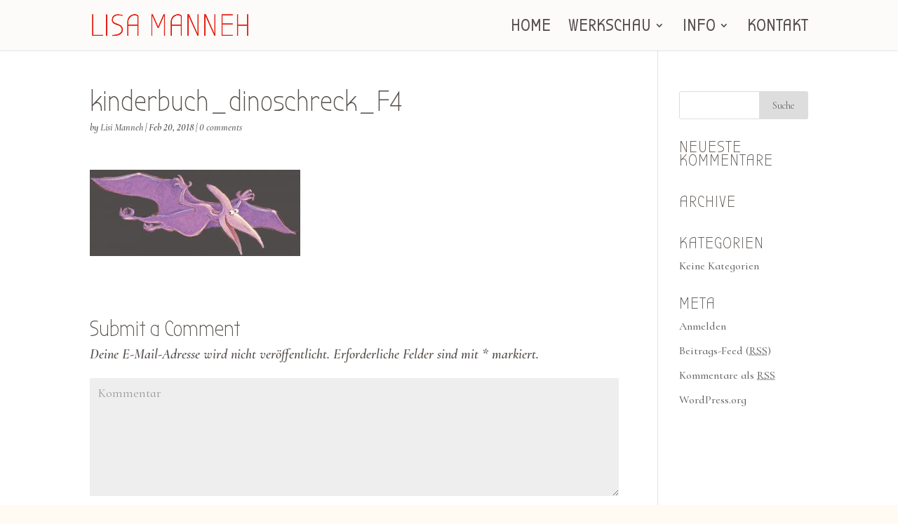

--- FILE ---
content_type: text/html; charset=UTF-8
request_url: https://lisamanneh.com/project/dinoschreck/kinderbuch_dinoschreck_f4/
body_size: 6287
content:
<!DOCTYPE html>
<!--[if IE 6]>
<html id="ie6" lang="de-DE"
	prefix="og: http://ogp.me/ns#" >
<![endif]-->
<!--[if IE 7]>
<html id="ie7" lang="de-DE"
	prefix="og: http://ogp.me/ns#" >
<![endif]-->
<!--[if IE 8]>
<html id="ie8" lang="de-DE"
	prefix="og: http://ogp.me/ns#" >
<![endif]-->
<!--[if !(IE 6) | !(IE 7) | !(IE 8)  ]><!-->
<html lang="de-DE"
	prefix="og: http://ogp.me/ns#" >
<!--<![endif]-->
<head>
	<meta charset="UTF-8" />
			
	<meta http-equiv="X-UA-Compatible" content="IE=edge">
	<link rel="pingback" href="https://lisamanneh.com/xmlrpc.php" />

		<!--[if lt IE 9]>
	<script src="https://lisamanneh.com/wp-content/themes/Divi/js/html5.js" type="text/javascript"></script>
	<![endif]-->

	<script type="text/javascript">
		document.documentElement.className = 'js';
	</script>

	<script>var et_site_url='https://lisamanneh.com';var et_post_id='3920';function et_core_page_resource_fallback(a,b){"undefined"===typeof b&&(b=a.sheet.cssRules&&0===a.sheet.cssRules.length);b&&(a.onerror=null,a.onload=null,a.href?a.href=et_site_url+"/?et_core_page_resource="+a.id+et_post_id:a.src&&(a.src=et_site_url+"/?et_core_page_resource="+a.id+et_post_id))}
</script><title>kinderbuch_dinoschreck_F4 | LISA MANNEH</title>
<link rel='dns-prefetch' href='//fonts.googleapis.com' />
<link rel='dns-prefetch' href='//s.w.org' />
<link rel="alternate" type="application/rss+xml" title="LISA MANNEH &raquo; Feed" href="https://lisamanneh.com/feed/" />
<link rel="alternate" type="application/rss+xml" title="LISA MANNEH &raquo; Kommentar-Feed" href="https://lisamanneh.com/comments/feed/" />
<link rel="alternate" type="application/rss+xml" title="LISA MANNEH &raquo; kinderbuch_dinoschreck_F4 Kommentar-Feed" href="https://lisamanneh.com/project/dinoschreck/kinderbuch_dinoschreck_f4/feed/" />
		<script type="text/javascript">
			window._wpemojiSettings = {"baseUrl":"https:\/\/s.w.org\/images\/core\/emoji\/11\/72x72\/","ext":".png","svgUrl":"https:\/\/s.w.org\/images\/core\/emoji\/11\/svg\/","svgExt":".svg","source":{"concatemoji":"https:\/\/lisamanneh.com\/wp-includes\/js\/wp-emoji-release.min.js?ver=4.9.8"}};
			!function(a,b,c){function d(a,b){var c=String.fromCharCode;l.clearRect(0,0,k.width,k.height),l.fillText(c.apply(this,a),0,0);var d=k.toDataURL();l.clearRect(0,0,k.width,k.height),l.fillText(c.apply(this,b),0,0);var e=k.toDataURL();return d===e}function e(a){var b;if(!l||!l.fillText)return!1;switch(l.textBaseline="top",l.font="600 32px Arial",a){case"flag":return!(b=d([55356,56826,55356,56819],[55356,56826,8203,55356,56819]))&&(b=d([55356,57332,56128,56423,56128,56418,56128,56421,56128,56430,56128,56423,56128,56447],[55356,57332,8203,56128,56423,8203,56128,56418,8203,56128,56421,8203,56128,56430,8203,56128,56423,8203,56128,56447]),!b);case"emoji":return b=d([55358,56760,9792,65039],[55358,56760,8203,9792,65039]),!b}return!1}function f(a){var c=b.createElement("script");c.src=a,c.defer=c.type="text/javascript",b.getElementsByTagName("head")[0].appendChild(c)}var g,h,i,j,k=b.createElement("canvas"),l=k.getContext&&k.getContext("2d");for(j=Array("flag","emoji"),c.supports={everything:!0,everythingExceptFlag:!0},i=0;i<j.length;i++)c.supports[j[i]]=e(j[i]),c.supports.everything=c.supports.everything&&c.supports[j[i]],"flag"!==j[i]&&(c.supports.everythingExceptFlag=c.supports.everythingExceptFlag&&c.supports[j[i]]);c.supports.everythingExceptFlag=c.supports.everythingExceptFlag&&!c.supports.flag,c.DOMReady=!1,c.readyCallback=function(){c.DOMReady=!0},c.supports.everything||(h=function(){c.readyCallback()},b.addEventListener?(b.addEventListener("DOMContentLoaded",h,!1),a.addEventListener("load",h,!1)):(a.attachEvent("onload",h),b.attachEvent("onreadystatechange",function(){"complete"===b.readyState&&c.readyCallback()})),g=c.source||{},g.concatemoji?f(g.concatemoji):g.wpemoji&&g.twemoji&&(f(g.twemoji),f(g.wpemoji)))}(window,document,window._wpemojiSettings);
		</script>
		<meta content="Divi Child theme of Divi v.3.0.87" name="generator"/><style type="text/css">
img.wp-smiley,
img.emoji {
	display: inline !important;
	border: none !important;
	box-shadow: none !important;
	height: 1em !important;
	width: 1em !important;
	margin: 0 .07em !important;
	vertical-align: -0.1em !important;
	background: none !important;
	padding: 0 !important;
}
</style>
<link rel='stylesheet' id='tt-easy-google-fonts-css'  href='https://fonts.googleapis.com/css?family=Cormorant+Infant%3A600italic%2C500%2Citalic&#038;subset=latin%2Call%2Clatin%2Call&#038;ver=4.9.8' type='text/css' media='all' />
<link rel='stylesheet' id='orbisius_ct_divi_child_theme_parent_style-css'  href='https://lisamanneh.com/wp-content/themes/Divi/style.css?ver=3.20.2' type='text/css' media='all' />
<link rel='stylesheet' id='orbisius_ct_divi_child_theme_parent_style_child_style-css'  href='https://lisamanneh.com/wp-content/themes/Divi-child-theme/style.css?ver=3.0.87' type='text/css' media='all' />
<link rel='stylesheet' id='divi-style-css'  href='https://lisamanneh.com/wp-content/themes/Divi-child-theme/style.css?ver=3.20.2' type='text/css' media='all' />
<link rel='stylesheet' id='et-builder-googlefonts-cached-css'  href='https://fonts.googleapis.com/css?family=Bubbler+One%3Aregular%7CCormorant+Infant%3A300%2C300italic%2Cregular%2Citalic%2C500%2C500italic%2C600%2C600italic%2C700%2C700italic&#038;ver=4.9.8#038;subset=latin,latin-ext,cyrillic,vietnamese,cyrillic-ext' type='text/css' media='all' />
<link rel='stylesheet' id='dashicons-css'  href='https://lisamanneh.com/wp-includes/css/dashicons.min.css?ver=4.9.8' type='text/css' media='all' />
<script>if (document.location.protocol != "https:") {document.location = document.URL.replace(/^http:/i, "https:");}</script><script type='text/javascript' src='https://lisamanneh.com/wp-includes/js/jquery/jquery.js?ver=1.12.4'></script>
<script type='text/javascript' src='https://lisamanneh.com/wp-includes/js/jquery/jquery-migrate.min.js?ver=1.4.1'></script>
<script>
				document.addEventListener( "DOMContentLoaded", function( event ) {
					window.et_location_hash = window.location.hash;
					if ( "" !== window.et_location_hash ) {
						// Prevent jump to anchor - Firefox
						window.scrollTo( 0, 0 );
						var et_anchor_element = document.getElementById( window.et_location_hash.substring( 1 ) );
						if( et_anchor_element === null ) {
						    return;
						}
						window.et_location_hash_style = et_anchor_element.style.display;
						// Prevent jump to anchor - Other Browsers
						et_anchor_element.style.display = "none";
					}
				} );
		</script><link rel='https://api.w.org/' href='https://lisamanneh.com/wp-json/' />
<link rel="EditURI" type="application/rsd+xml" title="RSD" href="https://lisamanneh.com/xmlrpc.php?rsd" />
<link rel="wlwmanifest" type="application/wlwmanifest+xml" href="https://lisamanneh.com/wp-includes/wlwmanifest.xml" /> 
<meta name="generator" content="WordPress 4.9.8" />
<link rel='shortlink' href='https://lisamanneh.com/?p=3920' />
<link rel="alternate" type="application/json+oembed" href="https://lisamanneh.com/wp-json/oembed/1.0/embed?url=https%3A%2F%2Flisamanneh.com%2Fproject%2Fdinoschreck%2Fkinderbuch_dinoschreck_f4%2F" />
<link rel="alternate" type="text/xml+oembed" href="https://lisamanneh.com/wp-json/oembed/1.0/embed?url=https%3A%2F%2Flisamanneh.com%2Fproject%2Fdinoschreck%2Fkinderbuch_dinoschreck_f4%2F&#038;format=xml" />
<meta name="viewport" content="width=device-width, initial-scale=1.0, maximum-scale=1.0, user-scalable=0" /><style type="text/css" id="custom-background-css">
body.custom-background { background-color: #fffaf2; }
</style>
<link rel="icon" href="https://lisamanneh.com/wp-content/uploads/2018/02/cropped-lisa_manneh_tucan-1-32x32.png" sizes="32x32" />
<link rel="icon" href="https://lisamanneh.com/wp-content/uploads/2018/02/cropped-lisa_manneh_tucan-1-192x192.png" sizes="192x192" />
<link rel="apple-touch-icon-precomposed" href="https://lisamanneh.com/wp-content/uploads/2018/02/cropped-lisa_manneh_tucan-1-180x180.png" />
<meta name="msapplication-TileImage" content="https://lisamanneh.com/wp-content/uploads/2018/02/cropped-lisa_manneh_tucan-1-270x270.png" />
<link rel="stylesheet" id="et-divi-customizer-global-cached-inline-styles" href="https://lisamanneh.com/wp-content/cache/et/global/et-divi-customizer-global-17662360770406.min.css" onerror="et_core_page_resource_fallback(this, true)" onload="et_core_page_resource_fallback(this)" /><style id="tt-easy-google-font-styles" type="text/css">p { color: #544e4a; font-family: 'Cormorant Infant'; font-size: 20px; font-style: italic; font-weight: 600; line-height: 1.4; }
h1 { color: #544e4a; font-size: 40px; line-height: 0.8; }
h2 { color: #544e4a; font-family: 'Cormorant Infant'; font-size: 29px; font-style: normal; font-weight: 500; letter-spacing: 2px; line-height: 0.8; text-transform: uppercase; }
h3 { color: #544e4a; font-size: 31px; line-height: 0.8; }
h4 { color: #544e4a; font-size: 24px; letter-spacing: 1px; line-height: 0.8; text-transform: uppercase; }
h5 { color: #544e4a; font-size: 10px; line-height: 0.8; }
h6 { color: #544e4a; font-size: 18px; line-height: 0.8; }
</style></head>
<body data-rsssl=1 class="attachment attachment-template-default single single-attachment postid-3920 attachmentid-3920 attachment-jpeg custom-background et_pb_button_helper_class et_fixed_nav et_show_nav et_cover_background et_pb_gutter linux et_pb_gutters3 et_primary_nav_dropdown_animation_flip et_secondary_nav_dropdown_animation_fade et_pb_footer_columns4 et_header_style_left et_smooth_scroll et_right_sidebar et_divi_theme et-db et_minified_js et_minified_css">
	<div id="page-container">

	
	
		<header id="main-header" data-height-onload="58">
			<div class="container clearfix et_menu_container">
							<div class="logo_container">
					<span class="logo_helper"></span>
					<a href="https://lisamanneh.com/">
						<img src="https://lisamanneh.com/wp-content/uploads/2017/11/Logo_bubble_lisi.png" alt="LISA MANNEH" id="logo" data-height-percentage="45" />
					</a>
				</div>
				<div id="et-top-navigation" data-height="58" data-fixed-height="30">
											<nav id="top-menu-nav">
						<ul id="top-menu" class="nav"><li id="menu-item-66" class="menu-item menu-item-type-post_type menu-item-object-page menu-item-home menu-item-66"><a href="https://lisamanneh.com/">HOME</a></li>
<li id="menu-item-1188" class="menu-item menu-item-type-post_type menu-item-object-page menu-item-has-children menu-item-1188"><a href="https://lisamanneh.com/alle-projekte/">WERKSCHAU</a>
<ul class="sub-menu">
	<li id="menu-item-96" class="menu-item menu-item-type-post_type menu-item-object-page menu-item-96"><a href="https://lisamanneh.com/alle-projekte/">Alle Projekte</a></li>
	<li id="menu-item-95" class="menu-item menu-item-type-post_type menu-item-object-page menu-item-95"><a href="https://lisamanneh.com/fiction/">Fiction</a></li>
	<li id="menu-item-94" class="menu-item menu-item-type-post_type menu-item-object-page menu-item-94"><a href="https://lisamanneh.com/characters/">Characters</a></li>
	<li id="menu-item-93" class="menu-item menu-item-type-post_type menu-item-object-page menu-item-93"><a href="https://lisamanneh.com/infographics/">Nonfiction</a></li>
</ul>
</li>
<li id="menu-item-1249" class="menu-item menu-item-type-custom menu-item-object-custom menu-item-has-children menu-item-1249"><a href="/about-me">INFO</a>
<ul class="sub-menu">
	<li id="menu-item-64" class="menu-item menu-item-type-post_type menu-item-object-page menu-item-64"><a href="https://lisamanneh.com/about-me/">ABOUT ME</a></li>
	<li id="menu-item-2399" class="menu-item menu-item-type-post_type menu-item-object-page menu-item-2399"><a href="https://lisamanneh.com/qa/">Q&#038;A</a></li>
	<li id="menu-item-62" class="menu-item menu-item-type-post_type menu-item-object-page menu-item-62"><a href="https://lisamanneh.com/impressum/">Impressum</a></li>
</ul>
</li>
<li id="menu-item-61" class="menu-item menu-item-type-post_type menu-item-object-page menu-item-61"><a href="https://lisamanneh.com/contact/">KONTAKT</a></li>
</ul>						</nav>
					
					
					
					
					<div id="et_mobile_nav_menu">
				<div class="mobile_nav closed">
					<span class="select_page">Select Page</span>
					<span class="mobile_menu_bar mobile_menu_bar_toggle"></span>
				</div>
			</div>				</div> <!-- #et-top-navigation -->
			</div> <!-- .container -->
			<div class="et_search_outer">
				<div class="container et_search_form_container">
					<form role="search" method="get" class="et-search-form" action="https://lisamanneh.com/">
					<input type="search" class="et-search-field" placeholder="Search &hellip;" value="" name="s" title="Search for:" />					</form>
					<span class="et_close_search_field"></span>
				</div>
			</div>
		</header> <!-- #main-header -->

		<div id="et-main-area">

<div id="main-content">
		<div class="container">
		<div id="content-area" class="clearfix">
			<div id="left-area">
											<article id="post-3920" class="et_pb_post post-3920 attachment type-attachment status-inherit hentry">
											<div class="et_post_meta_wrapper">
							<h1 class="entry-title">kinderbuch_dinoschreck_F4</h1>

						<p class="post-meta"> by <span class="author vcard"><a href="https://lisamanneh.com/author/lisi/" title="Posts by Lisi Manneh" rel="author">Lisi Manneh</a></span> | <span class="published">Feb 20, 2018</span> | <span class="comments-number"><a href="https://lisamanneh.com/project/dinoschreck/kinderbuch_dinoschreck_f4/#respond">0 comments</a></span></p>
												</div> <!-- .et_post_meta_wrapper -->
				
					<div class="entry-content">
					<p class="attachment"><a href='https://lisamanneh.com/wp-content/uploads/2018/02/kinderbuch_dinoschreck_F4.jpg'><img width="300" height="123" src="https://lisamanneh.com/wp-content/uploads/2018/02/kinderbuch_dinoschreck_F4-300x123.jpg" class="attachment-medium size-medium" alt="" srcset="https://lisamanneh.com/wp-content/uploads/2018/02/kinderbuch_dinoschreck_F4-300x123.jpg 300w, https://lisamanneh.com/wp-content/uploads/2018/02/kinderbuch_dinoschreck_F4-768x314.jpg 768w, https://lisamanneh.com/wp-content/uploads/2018/02/kinderbuch_dinoschreck_F4-1024x418.jpg 1024w, https://lisamanneh.com/wp-content/uploads/2018/02/kinderbuch_dinoschreck_F4.jpg 1080w" sizes="(max-width: 300px) 100vw, 300px" /></a></p>
					</div> <!-- .entry-content -->
					<div class="et_post_meta_wrapper">
					<!-- You can start editing here. -->

<section id="comment-wrap">
		   <div id="comment-section" class="nocomments">
		  			 <!-- If comments are open, but there are no comments. -->

		  	   </div>
					<div id="respond" class="comment-respond">
		<h3 id="reply-title" class="comment-reply-title"><span>Submit a Comment</span> <small><a rel="nofollow" id="cancel-comment-reply-link" href="/project/dinoschreck/kinderbuch_dinoschreck_f4/#respond" style="display:none;">Antworten abbrechen</a></small></h3>			<form action="https://lisamanneh.com/wp-comments-post.php" method="post" id="commentform" class="comment-form">
				<p class="comment-notes"><span id="email-notes">Deine E-Mail-Adresse wird nicht veröffentlicht.</span> Erforderliche Felder sind mit <span class="required">*</span> markiert.</p><p class="comment-form-comment"><label for="comment">Kommentar</label> <textarea id="comment" name="comment" cols="45" rows="8" maxlength="65525" required="required"></textarea></p><p class="comment-form-author"><label for="author">Name <span class="required">*</span></label> <input id="author" name="author" type="text" value="" size="30" maxlength="245" required='required' /></p>
<p class="comment-form-email"><label for="email">E-Mail <span class="required">*</span></label> <input id="email" name="email" type="text" value="" size="30" maxlength="100" aria-describedby="email-notes" required='required' /></p>
<p class="comment-form-url"><label for="url">Website</label> <input id="url" name="url" type="text" value="" size="30" maxlength="200" /></p>
<p class="form-submit"><input name="submit" type="submit" id="submit" class="submit et_pb_button" value="Submit Comment" /> <input type='hidden' name='comment_post_ID' value='3920' id='comment_post_ID' />
<input type='hidden' name='comment_parent' id='comment_parent' value='0' />
</p>			</form>
			</div><!-- #respond -->
		</section>					</div> <!-- .et_post_meta_wrapper -->
				</article> <!-- .et_pb_post -->

						</div> <!-- #left-area -->

				<div id="sidebar">
		<div id="search-2" class="et_pb_widget widget_search"><form role="search" method="get" id="searchform" class="searchform" action="https://lisamanneh.com/">
				<div>
					<label class="screen-reader-text" for="s">Suche nach:</label>
					<input type="text" value="" name="s" id="s" />
					<input type="submit" id="searchsubmit" value="Suche" />
				</div>
			</form></div> <!-- end .et_pb_widget --><div id="recent-comments-2" class="et_pb_widget widget_recent_comments"><h4 class="widgettitle">Neueste Kommentare</h4><ul id="recentcomments"></ul></div> <!-- end .et_pb_widget --><div id="archives-2" class="et_pb_widget widget_archive"><h4 class="widgettitle">Archive</h4>		<ul>
				</ul>
		</div> <!-- end .et_pb_widget --><div id="categories-2" class="et_pb_widget widget_categories"><h4 class="widgettitle">Kategorien</h4>		<ul>
<li class="cat-item-none">Keine Kategorien</li>		</ul>
</div> <!-- end .et_pb_widget --><div id="meta-2" class="et_pb_widget widget_meta"><h4 class="widgettitle">Meta</h4>			<ul>
						<li><a href="https://lisamanneh.com/wp-login.php">Anmelden</a></li>
			<li><a href="https://lisamanneh.com/feed/">Beitrags-Feed (<abbr title="Really Simple Syndication">RSS</abbr>)</a></li>
			<li><a href="https://lisamanneh.com/comments/feed/">Kommentare als <abbr title="Really Simple Syndication">RSS</abbr></a></li>
			<li><a href="https://de.wordpress.org/" title="Powered by WordPress, state-of-the-art semantic personal publishing platform.">WordPress.org</a></li>			</ul>
			</div> <!-- end .et_pb_widget -->	</div> <!-- end #sidebar -->
		</div> <!-- #content-area -->
	</div> <!-- .container -->
	</div> <!-- #main-content -->


	<span class="et_pb_scroll_top et-pb-icon"></span>


			<footer id="main-footer">
				

		
				<div id="footer-bottom">
					<div class="container clearfix">
									</div>	<!-- .container -->
				</div>
			</footer> <!-- #main-footer -->
		</div> <!-- #et-main-area -->


	</div> <!-- #page-container -->

		<script type="text/javascript">
			</script>
	<script type='text/javascript' src='https://lisamanneh.com/wp-includes/js/comment-reply.min.js?ver=4.9.8'></script>
<script type='text/javascript'>
/* <![CDATA[ */
var DIVI = {"item_count":"%d Item","items_count":"%d Items"};
var et_shortcodes_strings = {"previous":"Previous","next":"Next"};
var et_pb_custom = {"ajaxurl":"https:\/\/lisamanneh.com\/wp-admin\/admin-ajax.php","images_uri":"https:\/\/lisamanneh.com\/wp-content\/themes\/Divi\/images","builder_images_uri":"https:\/\/lisamanneh.com\/wp-content\/themes\/Divi\/includes\/builder\/images","et_frontend_nonce":"6540b52dc8","subscription_failed":"Please, check the fields below to make sure you entered the correct information.","et_ab_log_nonce":"8f9eb973fe","fill_message":"Please, fill in the following fields:","contact_error_message":"Please, fix the following errors:","invalid":"Invalid email","captcha":"Captcha","prev":"Prev","previous":"Previous","next":"Next","wrong_captcha":"You entered the wrong number in captcha.","ignore_waypoints":"no","is_divi_theme_used":"1","widget_search_selector":".widget_search","is_ab_testing_active":"","page_id":"3920","unique_test_id":"","ab_bounce_rate":"5","is_cache_plugin_active":"no","is_shortcode_tracking":"","tinymce_uri":""};
var et_pb_box_shadow_elements = [];
/* ]]> */
</script>
<script type='text/javascript' src='https://lisamanneh.com/wp-content/themes/Divi/js/custom.min.js?ver=3.20.2'></script>
<script type='text/javascript' src='https://lisamanneh.com/wp-content/themes/Divi/includes/builder/scripts/cpt-modules-wrapper.js?ver=3.20.2'></script>
<script type='text/javascript' src='https://lisamanneh.com/wp-content/themes/Divi/core/admin/js/common.js?ver=3.20.2'></script>
<script type='text/javascript' src='https://lisamanneh.com/wp-includes/js/wp-embed.min.js?ver=4.9.8'></script>
</body>
</html>
<!-- *´¨)
     ¸.•´¸.•*´¨) ¸.•*¨)
     (¸.•´ (¸.•` ¤ Comet Cache funktioniert vollständig ¤ ´¨) -->

<!-- Cache-Datei Version Salt:         n. a. -->

<!-- Cache-Datei-URL:                  https://lisamanneh.com/project/dinoschreck/kinderbuch_dinoschreck_f4/ -->
<!-- Cache-Datei-Pfad:                 /cache/comet-cache/cache/https/lisamanneh-com/project/dinoschreck/kinderbuch-dinoschreck-f4.html -->

<!-- Cache-Datei erzeugt via:          HTTP-Anfrage -->
<!-- Cache-Datei erzeugt am:           Dec 23rd, 2025 @ 10:19 pm UTC -->
<!-- Cache-Datei erzeugt in:           0.73006 Sekunden -->

<!-- Cache-Datei läuft ab am:          Mar 24th, 2026 @ 10:19 pm UTC -->
<!-- Cache-Datei Auto-Neuaufbau am:    Mar 24th, 2026 @ 10:19 pm UTC -->

<!-- Loaded via Cache On:    Jan 21st, 2026 @ 2:58 am UTC -->
<!-- Loaded via Cache In:    0.00252 seconds -->